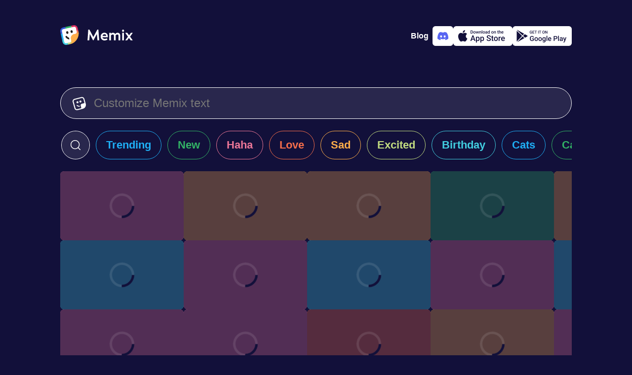

--- FILE ---
content_type: text/html; charset=utf-8
request_url: https://www.memix.com/explore/Looking%20Around%20Room/
body_size: 9685
content:
<!DOCTYPE html><html lang="en"><head><meta charset="utf-8">
<title>Looking Around Room Memes, GIFS - Share with Memix</title>
<meta name="viewport" content="width=device-width, initial-scale=1">
<meta property="og:type" content="website">
<meta property="og:locale" content="en_US">
<meta property="og:site_name" content="Memix">
<meta name="twitter:card" content="summary_large_image">
<meta name="twitter:account_id" content="1575601711225647104">
<meta name="twitter:creator" content="@memixcom">
<meta name="twitter:site" content="@memixcom">
<meta name="twitter:domain" content="memix.com">
<meta name="author" content="Memix">
<meta name="twitter:app:android" content="com.irl.memix.android">
<meta name="twitter:app:id:ipad" content="6443475929">
<meta name="twitter:app:id:iphone" content="6443475929">
<meta name="apple-itunes-app" content="app-id=6443475929">
<meta name="apple-mobile-web-app-title" content="Memix">
<meta name="application-name" content="Memix">
<meta name="msapplication-TileColor" content="#12103A">
<meta name="msapplication-TileImage" content="/mstile-144x144.png">
<meta name="theme-color" content="#12103A">
<link rel="icon" type="image/png" sizes="32x32" href="/favicon-32x32.png" data-h-326f0f1="">
<link rel="icon" type="image/png" sizes="16x16" href="/favicon-16x16.png" data-h-77f65a1="">
<link rel="apple-touch-icon" sizes="180x180" href="/apple-touch-icon.png">
<link rel="manifest" href="/site.webmanifest">
<link rel="preconnect" href="https://api.memix.com">
<link rel="preconnect" href="https://cdn.memix.com">
<link rel="canonical" href="https://www.memix.com/explore/Looking%20Around%20Room/">
<meta name="description" content="Find the most popular Looking Around Room memes on Memix. Over 3 million people use Memix to chat with Looking Around Room memes">
<meta property="og:title" content="Looking Around Room Memes, GIFS - Share with Memix">
<meta property="og:description" content="Find the most popular Looking Around Room memes on Memix. Over 3 million people use Memix to chat with Looking Around Room memes">
<meta name="twitter:title" content="Looking Around Room Memes, GIFS - Share with Memix">
<meta name="twitter:description" content="Find the most popular Looking Around Room memes on Memix. Over 3 million people use Memix to chat with Looking Around Room memes"><link rel="modulepreload" as="script" crossorigin="" href="https://www.memix.com/_nuxt/entry.2453df45.js"><link rel="preload" as="style" href="https://www.memix.com/_nuxt/entry.dc7ce9b9.css"><link rel="modulepreload" as="script" crossorigin="" href="https://www.memix.com/_nuxt/default.39e64aab.js"><link rel="modulepreload" as="script" crossorigin="" href="https://www.memix.com/_nuxt/nuxt-error-boundary.9d87fc28.js"><link rel="modulepreload" as="script" crossorigin="" href="https://www.memix.com/_nuxt/SiteFooter.vue.6d39bfcc.js"><link rel="preload" as="style" href="https://www.memix.com/_nuxt/SiteFooter.76bc7e80.css"><link rel="modulepreload" as="script" crossorigin="" href="https://www.memix.com/_nuxt/local-groups.1a7680ea.js"><link rel="modulepreload" as="script" crossorigin="" href="https://www.memix.com/_nuxt/discord.345fcaad.js"><link rel="modulepreload" as="script" crossorigin="" href="https://www.memix.com/_nuxt/index.84301b9a.js"><link rel="modulepreload" as="script" crossorigin="" href="https://www.memix.com/_nuxt/MemixText.vue.3f447131.js"><link rel="preload" as="style" href="https://www.memix.com/_nuxt/MemixText.d4803872.css"><link rel="modulepreload" as="script" crossorigin="" href="https://www.memix.com/_nuxt/_shortcut_.299f8518.js"><link rel="prefetch" as="script" crossorigin="" href="https://www.memix.com/_nuxt/empty.f7d07f59.js"><link rel="prefetch" as="script" crossorigin="" href="https://www.memix.com/_nuxt/en.842f5813.js"><link rel="prefetch" as="script" crossorigin="" href="https://www.memix.com/_nuxt/nl.ec6c22ae.js"><link rel="prefetch" as="script" crossorigin="" href="https://www.memix.com/_nuxt/index.37f87e3d.js"><link rel="prefetch" as="script" crossorigin="" href="https://www.memix.com/_nuxt/index.f7b55d1f.js"><link rel="prefetch" as="script" crossorigin="" href="https://www.memix.com/_nuxt/severity.5371c3ef.js"><link rel="prefetch" as="script" crossorigin="" href="https://www.memix.com/_nuxt/index.f47b5149.js"><link rel="prefetch" as="style" href="https://www.memix.com/_nuxt/error-component.39b6753d.css"><link rel="prefetch" as="script" crossorigin="" href="https://www.memix.com/_nuxt/error-component.9d578aa8.js"><link rel="prefetch" as="image" type="image/png" href="https://www.memix.com/_nuxt/appstore.96d03e80.png"><link rel="prefetch" as="image" type="image/png" href="https://www.memix.com/_nuxt/google-play.e27a817b.png"><link rel="stylesheet" href="https://www.memix.com/_nuxt/entry.dc7ce9b9.css"><link rel="stylesheet" href="https://www.memix.com/_nuxt/SiteFooter.76bc7e80.css"><link rel="stylesheet" href="https://www.memix.com/_nuxt/MemixText.d4803872.css"><style>.grow-wrap{display:grid}.grow-wrap:after{content:attr(data-value) " ";visibility:hidden;white-space:pre-wrap}.grow-wrap>textarea{overflow:auto;resize:none}.grow-wrap:after,.grow-wrap>textarea{word-wrap:break-word;font:inherit;grid-area:1/1/2/2;line-height:inherit;word-break:break-word}:root{--bg-body:18,16,58;--color-bg-body:rgb(var(--bg-body));--rgb-bg:41,39,77;--color-bg:rgb(var(--rgb-bg));--color-border:#fff;--color-fg:#fff;--color-fg-deemph:hsla(0,0%,100%,.5);--primary-0:#09121b;--primary-100:#152432;--primary-200:#1d3d59;--primary-300:#2c5b87;--primary-400:#226eb4;--primary-500:#2b8de9;--primary-600:#b9dcfe;--primary-700:#f0f8ff;--primary-800:#fafdff;--comet-0:#252428;--color-0:var(--comet-0);--info-0:#29274d;--sapphire-400:#395fdb;--cyan:66,206,224;--blue:31,175,245;--green:51,181,102;--red:236,119,152;--orange:245,110,75;--yellow:255,174,74;--sulu:194,220,128;--color-cyan:rgb(var(--cyan));--color-blue:rgb(var(--blue));--color-green:rgb(var(--green));--color-red:rgb(var(--red));--color-orange:rgb(var(--orange));--color-yellow:rgb(var(--yellow));--color-sulu:rgb(var(--sulu))}body{background-color:#12103a;background-color:var(--color-bg-body);color:#fff;color:var(--color-fg);font-family:-apple-system,BlinkMacSystemFont,Segoe UI,Roboto,Helvetica Neue,Arial,Noto Sans,Liberation Sans,sans-serif,Apple Color Emoji,Segoe UI Emoji,Segoe UI Symbol,Noto Color Emoji;font-size:16px;margin:0}*{box-sizing:border-box}a{color:#fff;color:var(--color-fg);-webkit-text-decoration:none;text-decoration:none}figure,li,ol,p,ul{list-style-type:none;margin:0;padding:0}button,input,textarea{background-color:inherit;border:0;box-shadow:none;color:#fff;color:var(--color-fg);font-size:1rem}.btn-outline,.btn-solid{--color:var(--color-bg);border:1px solid #29274d;border:1px solid var(--color);border-radius:9999px;cursor:pointer;font-size:1.375rem;font-weight:600;line-height:1.5rem}.btn-sm{padding:.625rem 1.5rem}.btn-outline{color:var(--color)}.btn-solid{color:#12103a;color:var(--color-bg-body)}.btn-sm2,.btn-solid{background-color:var(--color)}.btn-sm2{--rgb:var(--rgb-bg);align-items:center;border-radius:9999px;color:#fff;cursor:pointer;display:flex;padding:.625rem 1.5rem}.btn-outline:hover,.btn-sm2:hover,.btn-solid:hover{box-shadow:0 0 20px rgba(var(--rgb),.7)}.color-cyan{--rgb:var(--cyan);--color:var(--color-cyan)}.color-blue{--rgb:var(--blue);--color:var(--color-blue)}.color-green{--rgb:var(--green);--color:var(--color-green)}.color-red{--rgb:var(--red);--color:var(--color-red)}.color-orange{--rgb:var(--orange);--color:var(--color-orange)}.color-yellow{--rgb:var(--yellow);--color:var(--color-yellow)}.color-sulu{--rgb:var(--sulu);--color:var(--color-sulu)}.color-white{--rgb:255,255,255;--color:hsla(0,0%,100%,.8)}.color-info{--color:var(--info-0)}.color-sapphire{--color:var(--sapphire-400)}@media (prefers-reduced-motion){*{transition:none 0s ease 0s!important;transition:initial!important}}.loading .memix-loader:before{background-color:#12103ab3;background-color:rgba(var(--bg-body),.7);content:"";display:block;height:100%;width:100%}.loading .memix-loader:after{animation:spinner 1.5s linear infinite;animation-play-state:inherit;border:5px solid hsla(0,0%,100%,.1);border-bottom:5px solid var(--color-bg-body);border-radius:50%;content:"";display:block;height:40px;left:50%;position:absolute;top:50%;transform:translate3d(-50%,-50%,0);width:40px;will-change:transform}.spin{animation:ic-spin 1s linear infinite}.bg-white{background-color:#fff;color:#12103a;color:var(--color-bg-body)}.fg-0{color:#252428;color:var(--color-0)}@keyframes ic-spin{0%{transform:rotate(0)}to{transform:rotate(1turn)}}#__nuxt{display:flex;flex-direction:column;min-height:100vh}#__nuxt>main{flex-grow:1;padding:1rem}@media (min-width:774px){#__nuxt>main{padding:0}}
</style><style>.memix-grid{position:relative}.memix-grid li{display:flex;flex-wrap:wrap;gap:12px;justify-content:center}.memix-grid li a{line-height:0;width:250px}.memix-grid li svg linearGradient stop:first-child{stop-color:var(--color)}.memix-grid li svg linearGradient stop:nth-child(2){stop-color:rgba(var(--rgb),.7)}.memix-grid li svg linearGradient stop:nth-child(3){stop-color:var(--color)}@media screen and (max-width:767px){.memix-grid li:not(:first-child){display:none}}@media screen and (min-width:768px){.memix-grid li{flex-direction:column;justify-content:start}.memix-grid li :last-child{margin-right:auto}.memix-grid:after{background:linear-gradient(1turn,var(--color-bg-body) 10%,rgba(var(--bg-body),0) 100%);bottom:0;-moz-column-span:all;column-span:all;content:"";height:300px;left:0;pointer-events:none;position:absolute;width:100%}}
</style><style>.keen-slider:not([data-keen-slider-disabled]){-webkit-touch-callout:none;-webkit-tap-highlight-color:transparent;align-content:flex-start;display:flex;overflow:hidden;position:relative;touch-action:pan-y;-webkit-user-select:none;-moz-user-select:none;user-select:none;-khtml-user-select:none;width:100%}.keen-slider:not([data-keen-slider-disabled]) .keen-slider__slide{min-height:100%;overflow:hidden;position:relative;width:100%}.keen-slider:not([data-keen-slider-disabled])[data-keen-slider-reverse]{flex-direction:row-reverse}.keen-slider:not([data-keen-slider-disabled])[data-keen-slider-v]{flex-wrap:wrap}.memix-search-shortcuts .keen-slider__slide{overflow:visible!important;overflow:initial!important}.memix-search-shortcuts .keen-slider__slide a{white-space:nowrap}.memix-search-shortcuts li:not(:last-child)>a,.memix-search-shortcuts li:not(:last-child)>div{margin-right:12px}.memix-search-shortcuts .memix-search{padding-left:1px}.memix-search-shortcuts .memix-search div{align-items:center;background-color:var(--color-bg);border:1px solid var(--color-fg);border-radius:9999px;color:var(--color-fg);display:flex;height:58px;justify-content:center;margin-left:1px;overflow:hidden;transition:width 1s ease}.memix-search-shortcuts .memix-search div:focus-within,.memix-search-shortcuts .memix-search div:hover{border-color:var(--primary-500);box-shadow:0 0 0 2px var(--primary-500)}.memix-search-shortcuts .memix-search div:focus-within button:first-child svg,.memix-search-shortcuts .memix-search div:hover button:first-child svg{color:var(--primary-500)}.memix-search-shortcuts .memix-search button{align-items:center;border-radius:9999px;cursor:pointer;display:flex;justify-content:center}.memix-search-shortcuts .memix-search button:first-child{height:56px;padding-left:1rem;padding-right:1rem;transition:background-color .3s ease}.memix-search-shortcuts .memix-search button:first-child:hover{background-color:var(--color-bg-body)}.memix-search-shortcuts .memix-search button:last-child{background-color:var(--color-bg-body);border-radius:9999px;opacity:0;overflow:hidden;padding-left:0;padding-right:0;transition:width 1s ease,opacity 1s ease,padding 1s ease,background-color .3s ease;width:0}.memix-search-shortcuts .memix-search button:last-child svg{color:var(--color-fg-deemph);height:1rem}.memix-search-shortcuts .memix-search button svg{height:1.5rem}.memix-search-shortcuts .memix-search input{border:0;font-size:1.375rem;line-height:1.5rem;outline:none;padding:0;transition:all .7s ease;width:0}.memix-search-shortcuts .memix-search input::-ms-input-placeholder,.memix-search-shortcuts .memix-search input::placeholder{color:rgba(#555,.5)}.memix-search-shortcuts .memix-search .expanded input{width:250px}.memix-search-shortcuts .memix-search .expanded button:first-child:hover{background-color:transparent;background-color:initial}.memix-search-shortcuts .memix-search .expanded button:last-child{background-color:#575775;height:1.5rem;margin-left:1rem;margin-right:1rem;opacity:1;overflow:visible;width:1.5rem}.memix-search-shortcuts .memix-search .expanded button:last-child:hover{background-color:var(--color-bg-body)}.memix-search-shortcuts .btn-solid{align-items:center;display:flex;position:relative}.memix-search-shortcuts .btn-solid span,.memix-search-shortcuts .btn-solid svg{transition:opacity .2s ease}.memix-search-shortcuts .btn-solid svg{height:2.5rem;left:50%;margin-left:-1.25rem;opacity:0;position:absolute}.memix-search-shortcuts .btn-solid.loading svg,.memix-search-shortcuts .btn-solid:hover svg{opacity:1}.memix-search-shortcuts .btn-solid.loading span,.memix-search-shortcuts .btn-solid:hover span{opacity:0}
</style><style>.memix-preview{background-color:var(--color);background-repeat:no-repeat;background-size:cover;border-radius:.5rem;overflow:hidden}.memix-preview img{height:100%;-o-object-fit:cover;object-fit:cover;width:100%}.memix-preview.loading{position:relative}.memix-preview:not(.loaded) .img-full{display:none}@keyframes spinner{0%{transform:translate3d(-50%,-50%,0) rotate(0)}to{transform:translate3d(-50%,-50%,0) rotate(1turn)}}@media not (prefers-reduced-motion){.quiet-mode .memix-preview:not(.loaded:hover) .img-full:not(.img-static),body:not(.quiet-mode) .memix-preview.loaded .img-full+.img-static{display:none}}@media (prefers-reduced-motion){.memix-preview:not(.loaded:hover) .img-full:not(.img-static){display:none}}
</style><link rel="stylesheet" href="https://www.memix.com/_nuxt/index.77c3a747.css"><link rel="modulepreload" as="script" crossorigin="" href="https://www.memix.com/_nuxt/discord.cd18880c.js"></head>
<body><div id="__nuxt"><!--[--><header class="flex justify-between items-center container flex-shrink-0 mx-auto md:mb-8 px-4 pt-2 md:p-0"><a href="/" class="router-link-active" aria-label="home"><svg xmlns="http://www.w3.org/2000/svg" fill="none" viewBox="0 0 147 40" class="logo" height="40"><path fill="#fff" d="M6.578 35.114 1.495 12.09l2.99-5.083 21.528-5.382 6.279.897L35.58 15.38 25.415 33.918 11.96 39.3l-5.382-4.186Z"></path><path fill="#231F20" d="M18.53 28.955c-3.089-.31-5.889-1.955-7.689-4.622a1.659 1.659 0 0 1 .467-2.31 1.658 1.658 0 0 1 2.31.466 7.22 7.22 0 0 0 4.423 3.022c0 .778.067 1.556.245 2.333l.244 1.111Z"></path><path fill="#375DDB" d="M3.461 12.668A3.937 3.937 0 0 1 6.47 7.991l4.575-.994-.715-3.294-4.575.994C1.819 5.55-.687 9.448.167 13.383l.993 4.575 3.294-.715-.993-4.575Z"></path><path fill="#42CEE0" d="M12.668 36.539a3.937 3.937 0 0 1-4.677-3.009l-.993-4.575-3.294.715.993 4.575c.854 3.936 4.751 6.442 8.687 5.588l4.575-.993-.715-3.294-4.575.993Z"></path><path fill="#C2DC80" d="M27.128 24.584 21.4 25.828c.015.433.054.87.149 1.31l.715 3.293a3.937 3.937 0 0 1-3.009 4.678l-4.209.913.716 3.294 4.209-.913a21.748 21.748 0 0 0 9.19-4.454l-2.034-9.364Z"></path><path fill="#F56E4B" d="M33.44 13.058a3.937 3.937 0 0 1-3.01 4.677l-3.293.716a7.277 7.277 0 0 0-1.253.407l1.243 5.727 9.365-2.033c.857-3.24 1-6.716.242-10.21l-.914-4.208-3.294.715.913 4.21Z"></path><path fill="#DD3263" d="m26.616.167-4.575.993.716 3.294 4.575-.993a3.937 3.937 0 0 1 4.677 3.009l.993 4.575 3.294-.715-.993-4.575C34.45 1.819 30.552-.687 26.617.167Z"></path><path fill="#1FAFF5" d="m4.455 17.243-3.294.716L3.704 29.67l3.294-.716-2.543-11.712Z"></path><path fill="#33B566" d="M22.042 1.16 10.329 3.703l.715 3.294 11.713-2.543-.715-3.294Z"></path><path fill="#FFAE4A" d="m36.377 10.696.357 1.647c2.568 11.825-4.937 23.492-16.762 26.06l-1.647.357a5.62 5.62 0 0 0 4.298-6.682l-1.073-4.94a7.304 7.304 0 0 1 5.587-8.688l4.941-1.072a5.62 5.62 0 0 0 4.298-6.682Z"></path><path fill="#231F20" d="M14.893 17.66c1.213-.263 1.93-1.706 1.6-3.222-.33-1.516-1.58-2.532-2.792-2.268-1.213.263-1.93 1.706-1.6 3.222.33 1.516 1.58 2.531 2.792 2.268ZM23.677 15.752c1.213-.263 1.93-1.706 1.6-3.222-.33-1.515-1.58-2.531-2.792-2.268-1.213.264-1.93 1.706-1.6 3.222.33 1.516 1.58 2.532 2.792 2.268Z"></path><path fill="#fff" d="M78.945 30.814 77.238 9.062h-2.14L67.06 23.988h-.03L59.084 9.062h-2.327l-1.52 21.752h3.537l1.117-12.691.062-.093 6.33 12.412h1.18l6.702-12.506.062.063 1.148 12.815h3.57ZM89.34 15.33c-3.63 0-7.479 2.606-7.479 7.913 0 5.151 3.972 7.789 7.665 7.789 2.39 0 5.058-.838 6.144-2.11l-1.334-2.235c-1.335.9-2.824 1.117-4.686 1.117-2.203 0-4.127-1.861-4.096-3.289h10.799c.062-1.18.062-2.451-.155-3.537-.621-3.197-2.638-5.648-6.858-5.648Zm3.63 6.423h-7.26c.465-2.14 1.861-3.413 3.63-3.413 3.32 0 3.63 2.296 3.63 3.413ZM111.433 17.968c-.9-1.552-2.7-2.607-4.872-2.607-1.645 0-2.979.993-3.879 1.986v-1.738h-3.537v15.205h3.537V20.76c1.055-.93 2.421-1.893 3.631-1.893 1.831 0 2.358 1.273 2.358 2.514v9.433h3.538v-10.24c1.024-.869 2.296-1.707 3.444-1.707 1.831 0 2.328 1.273 2.328 2.514v9.433h3.537V20.698c0-3.04-2.389-5.337-5.648-5.337-1.986 0-3.475 1.458-4.437 2.607ZM129.31 11.265c0-1.304-.931-2.296-2.079-2.296-1.055 0-2.048.992-2.048 2.296 0 1.303.993 2.296 2.048 2.296 1.148 0 2.079-.993 2.079-2.296Zm-3.817 19.55h3.538V15.608h-3.538v15.205ZM141.416 23.212l5.244-7.23v-.373h-3.693l-3.537 4.903-3.538-4.903h-4.003v.373l5.245 7.23-5.245 7.23v.372h3.662l3.631-4.872 3.537 4.872h3.941v-.372l-5.244-7.23Z"></path></svg></a><!----><div class="flex app-stores gap-2"><a href="https://blog.memix.com/" rel="noopener noreferrer" target="_blank" class="cta mr-2 title-xxs-semi"> Blog </a><a href="/discord" class="add-to-discord logo-discord" aria-label="Add memix to your discord server"><svg xmlns="http://www.w3.org/2000/svg" fill="none" viewBox="0 0 22 22" width="22" height="22"><path fill="currentColor" d="M18.636 4.061a18.194 18.194 0 0 0-4.539-1.396c-.214.383-.408.778-.581 1.182a16.902 16.902 0 0 0-5.037 0 12.523 12.523 0 0 0-.582-1.182 18.323 18.323 0 0 0-4.542 1.4C.483 8.315-.295 12.459.093 16.545a18.297 18.297 0 0 0 5.567 2.794c.45-.606.85-1.25 1.192-1.922-.65-.244-1.279-.544-1.877-.897.157-.114.311-.232.46-.346a13.077 13.077 0 0 0 11.13 0c.15.123.304.24.46.346-.6.354-1.229.654-1.88.898.341.673.74 1.316 1.192 1.92a18.21 18.21 0 0 0 5.57-2.792c.456-4.738-.78-8.844-3.27-12.485Zm-11.29 9.97c-1.086 0-1.982-.984-1.982-2.195 0-1.211.865-2.204 1.978-2.204s2.002.993 1.983 2.204c-.02 1.211-.874 2.196-1.98 2.196Zm7.309 0c-1.087 0-1.98-.984-1.98-2.195 0-1.211.865-2.204 1.98-2.204 1.114 0 1.996.993 1.977 2.204-.019 1.211-.872 2.196-1.978 2.196Z"></path></svg></a><a href="https://apps.apple.com/us/app/memix-make-funny-memes/id6443475929" rel="noopener noreferrer" target="_blank" class="add-to-ios" aria-label="Download on the App Store"><svg xmlns="http://www.w3.org/2000/svg" viewBox="0 0 22 23" width="22" height="22"><path fill="currentColor" d="M15.273.5a4.995 4.995 0 0 1-1.102 3.527 4.067 4.067 0 0 1-1.425 1.149 3.978 3.978 0 0 1-1.774.397 4.78 4.78 0 0 1 .235-1.813 4.71 4.71 0 0 1 .895-1.583A4.866 4.866 0 0 1 15.272.5Zm2.235 9.296a5.085 5.085 0 0 0-.637 2.403c.001.949.275 1.876.788 2.666a4.753 4.753 0 0 0 2.098 1.779 11.175 11.175 0 0 1-1.501 3.124c-.884 1.352-1.811 2.672-3.282 2.697-.7.016-1.172-.19-1.664-.404-.514-.223-1.049-.456-1.886-.456-.887 0-1.446.24-1.985.472-.466.2-.917.394-1.553.421-1.4.053-2.472-1.442-3.388-2.781-1.83-2.735-3.257-7.706-1.345-11.09a5.32 5.32 0 0 1 1.855-1.973 5.171 5.171 0 0 1 2.566-.782c.795-.017 1.557.296 2.226.57.51.21.967.398 1.34.398.33 0 .773-.18 1.29-.39.814-.33 1.81-.734 2.825-.626.779.025 1.54.235 2.225.614a5.045 5.045 0 0 1 1.72 1.566 4.953 4.953 0 0 0-1.692 1.792Z"></path></svg><img class="store-badge" src="https://www.memix.com/_nuxt/appstore.96d03e80.png" alt="Download on the App Store" width="120" height="40"></a><a href="https://play.google.com/store/apps/details?id=com.irl.memix.android" rel="noopener noreferrer" target="_blank" class="add-to-android" aria-label="Get it on Google Play"><svg xmlns="http://www.w3.org/2000/svg" viewBox="0 0 23 22" width="22" height="22"><path fill="currentColor" d="m16.644 14.696-3.18-3.02-9.671 10.18a.998.998 0 0 0 .409-.127l12.442-7.033Zm1.365-.771-3.512-3.337 2.867-3.018 4.403 2.49a1 1 0 0 1 0 1.74l-3.758 2.125ZM16.018 6.81 13.41 9.555 3.403.05a.987.987 0 0 1 .799.082L16.018 6.81ZM2.71 1.46v19.358l9.666-10.175L2.71 1.46Z"></path></svg><img class="store-badge" src="https://www.memix.com/_nuxt/google-play.e27a817b.png" alt="Get it on Google Play" width="120" height="40"></a></div></header><!--[--><main class="container flex flex-col mx-auto"><!--[--><!--[--><form class="memix-text flex border-1 border-solid px-6 py-4"><svg xmlns="http://www.w3.org/2000/svg" viewBox="0 0 512 512" class="mt-0.5 mr-4" width="28" height="28"><path fill="currentColor" fill-rule="evenodd" d="m144.29 91.7-61.55 16c-31.38 8.18-50 39.56-41.59 70.09l16.49 59.91 36.79 133.58 16.49 59.88a56.52 56.52 0 0 0 10.4 20.35A59.77 59.77 0 0 0 183 471.62l61.55-16 85.09-22.18c5.3-19.54.4-32.68.4-32.68l-18.65-67.43c-8.6-31.08 10.75-63.11 43.22-71.53l82-21.27a58.79 58.79 0 0 0 20.11-9.61l-25-90.68-16.53-59.91a57.27 57.27 0 0 0-27.4-34.75 60.1 60.1 0 0 0-44.64-5.72l-61.55 16L144.29 91.7Zm216.54 373.05 29.9-7.79h.18l1.06-.28c48.39-12.61 85.74-45.28 105.15-86.34a153.09 153.09 0 0 0 14.43-76 149.63 149.63 0 0 0-5-29.86l-.09-.34-.07-.23-8.39-30.29-.06-.24-28.39-103-16.48-59.93a94.67 94.67 0 0 0-30.3-47.24A99.95 99.95 0 0 0 333 3l-61.55 16-137.31 35.85L72.59 70.9c-52.3 13.63-83.33 65.92-69.32 116.8l16.49 59.88 36.79 133.57L73.05 441a93.77 93.77 0 0 0 11.32 25.53c22.17 34.87 65.94 53.06 108.74 41.91l61.56-16.05 105.93-27.58Zm-21.47-300.48c5.6 20.35-6.81 41.27-27.73 46.72s-42.42-6.62-48-27 6.81-41.27 27.73-46.72 42.39 6.65 48 27Zm-113.64 29.62c5.61 20.35-6.8 41.27-27.72 46.72s-42.43-6.62-48-27 6.81-41.27 27.73-46.72 42.39 6.65 47.99 27ZM232 339a109.61 109.61 0 0 0 40.94 2.15c.18.69.36 1.37.55 2.06l8.43 30.49a145.09 145.09 0 0 1-58.35-2.21 140.67 140.67 0 0 1-62.15-33.32 16.44 16.44 0 0 1-.57-23.69 17.56 17.56 0 0 1 24.35-.56A105.86 105.86 0 0 0 232 339Z"></path></svg><div class="grow-wrap w-full" data-value=""><textarea rows="1" placeholder="Customize Memix text" aria-label="Customize Memix text" class="flex-grow m-0 p-0"></textarea></div></form><div class="memix-search-shortcuts flex-shrink-0"><ul class="keen-slider py-6"><li class="memix-search keen-slider__slide" style="transform: translate3d(0px, 0px, 0px);"><div class="min-w-58px"><button aria-label="click to open search form"><svg xmlns="http://www.w3.org/2000/svg" fill="currentColor" viewBox="0 0 512 512" width="24" height="24"><path fill-rule="evenodd" d="M236 40C127.752 40 40 127.752 40 236s87.752 196 196 196c48.364 0 92.637-17.517 126.819-46.553l81.867 81.867c6.249 6.248 16.379 6.248 22.628 0 6.248-6.249 6.248-16.379 0-22.628l-81.867-81.867C414.483 328.637 432 284.364 432 236c0-108.248-87.752-196-196-196ZM72 236c0-90.575 73.425-164 164-164s164 73.425 164 164-73.425 164-164 164S72 326.575 72 236Z"></path></svg></button><input value="Looking Around Room" type="text" placeholder="for example Tired" aria-label="enter search term"><button disabled="" aria-label="close search form"><svg xmlns="http://www.w3.org/2000/svg" fill="currentColor" viewBox="0 0 512 512" width="24" height="24"><path d="M103.264 103.265c6.249-6.249 16.379-6.249 22.628 0L256 233.373l130.108-130.108c6.249-6.249 16.379-6.249 22.628 0 6.248 6.248 6.248 16.379 0 22.627L278.627 256l130.109 130.109c6.248 6.248 6.248 16.379 0 22.627-6.249 6.248-16.379 6.248-22.628 0L256 278.628 125.892 408.736c-6.249 6.248-16.379 6.248-22.628 0-6.248-6.248-6.248-16.379 0-22.627L233.373 256 103.264 125.892c-6.248-6.248-6.248-16.379 0-22.627Z"></path></svg></button></div></li><!--[--><li class="keen-slider__slide" style="transform: translate3d(0px, 0px, 0px);"><a href="/explore/trending/" class="block px-5 py-4 btn-outline color-blue">Trending</a></li><li class="keen-slider__slide" style="transform: translate3d(0px, 0px, 0px);"><a href="/explore/new/" class="block px-5 py-4 btn-outline color-green">New</a></li><li class="keen-slider__slide" style="transform: translate3d(0px, 0px, 0px);"><a href="/explore/haha/" class="block px-5 py-4 btn-outline color-red">Haha</a></li><li class="keen-slider__slide" style="transform: translate3d(0px, 0px, 0px);"><a href="/explore/love/" class="block px-5 py-4 btn-outline color-orange">Love</a></li><li class="keen-slider__slide" style="transform: translate3d(0px, 0px, 0px);"><a href="/explore/sad/" class="block px-5 py-4 btn-outline color-yellow">Sad</a></li><li class="keen-slider__slide" style="transform: translate3d(0px, 0px, 0px);"><a href="/explore/excited/" class="block px-5 py-4 btn-outline color-sulu">Excited</a></li><li class="keen-slider__slide" style="transform: translate3d(0px, 0px, 0px);"><a href="/explore/birthday/" class="block px-5 py-4 btn-outline color-cyan">Birthday</a></li><li class="keen-slider__slide" style="transform: translate3d(0px, 0px, 0px);"><a href="/explore/cats/" class="block px-5 py-4 btn-outline color-blue">Cats</a></li><li class="keen-slider__slide" style="transform: translate3d(-1.13687e-13px, 0px, 0px);"><a href="/explore/cartoon/" class="block px-5 py-4 btn-outline color-green">Cartoon</a></li><li class="keen-slider__slide" style="transform: translate3d(0px, 0px, 0px);"><a href="/explore/reveal/" class="block px-5 py-4 btn-outline color-red">Reveal</a></li><li class="keen-slider__slide" style="transform: translate3d(-2.27374e-13px, 0px, 0px);"><a href="/explore/ready-memes/" class="block px-5 py-4 btn-outline color-orange">Ready Memes</a></li><!--]--></ul></div><span></span><ul class="memix-grid flex gap-3 overflow-x-hidden overflow-y-auto"><!--[--><li><!--[--><!--[--><a href="/memix/boss-baby-surprise/" class="memix-preview inline-block loading color-red" aria-label="Choose memix template boss-baby-surprise" style="height: 140px;"><span class="memix-loader"></span><img src="https://cdn.memix.com/preview/memix-boss-baby-surprise.webp?text=Personalize+your+Memix" class="img-full img-static" alt="Boss Baby Opens Case File " border="0"><!----></a><!--]--><!--[--><a href="/memix/notting-hill-painting/" class="memix-preview inline-block loading color-cyan" aria-label="Choose memix template notting-hill-painting" style="height: 140px;"><span class="memix-loader"></span><img src="https://cdn.memix.com/preview/memix-notting-hill-painting.webp?text=Personalize+your+Memix" class="img-full img-static" alt="Hugh Grant Walking With Painting Behind" border="0"><!----></a><!--]--><!--[--><a href="/memix/minions-game/" class="memix-preview inline-block loading color-red" aria-label="Choose memix template minions-game" style="height: 140px;"><span class="memix-loader"></span><img src="https://cdn.memix.com/preview/memix-minions-game.webp?text=Personalize+your+Memix" class="img-full img-static" alt="Young Gru Looks At Screen " border="0"><!----></a><!--]--><!--[--><a href="/memix/incredibles-countdown/" class="memix-preview inline-block loading color-orange" aria-label="Choose memix template incredibles-countdown" style="height: 140px;"><span class="memix-loader"></span><img src="https://cdn.memix.com/preview/memix-incredibles-countdown.webp?text=Personalize+your+Memix" class="img-full img-static" alt="Mr. Incredible Looks Up At Screen " border="0"><!----></a><!--]--><a href="/memix/grus-plan/" class="memix-preview inline-block loading color-blue" aria-label="Choose memix template grus-plan" style="height: 140px;"><span class="memix-loader"></span><img src="https://cdn.memix.com/preview/memix-grus-plan.jpeg?text=Personalize+your+Memix" class="img-full img-static" alt="Gru Shows Easel " border="0"><!----></a><a href="/memix/blackish-sign/" class="memix-preview inline-block loading color-sulu" aria-label="Choose memix template blackish-sign" style="height: 200px;"><span class="memix-loader"></span><img src="https://cdn.memix.com/preview/memix-blackish-sign.webp?text=Personalize+your+Memix" class="img-full img-static" alt="Kids Pulls Out Sign In Kitchen " border="0"><!----></a><a href="/memix/volver-note/" class="memix-preview inline-block loading color-sulu" aria-label="Choose memix template volver-note" style="height: 140px;"><span class="memix-loader"></span><img src="https://cdn.memix.com/preview/memix-volver-note.webp?text=Personalize+your+Memix" class="img-full img-static" alt="Penelope Cruz Stands In Front Board " border="0"><!----></a><a href="/memix/qbd-tablet/" class="memix-preview inline-block loading color-yellow" aria-label="Choose memix template qbd-tablet" style="height: 140px;"><span class="memix-loader"></span><img src="https://cdn.memix.com/preview/memix-qbd-tablet.webp?text=Personalize+your+Memix" class="img-full img-static" alt="Priest Looking At Tablet In Confession " border="0"><!----></a><a href="/memix/dreamgirls-pointing/" class="memix-preview inline-block loading color-orange" aria-label="Choose memix template dreamgirls-pointing" style="height: 140px;"><span class="memix-loader"></span><img src="https://cdn.memix.com/preview/memix-dreamgirls-pointing.webp?text=Personalize+your+Memix" class="img-full img-static" alt="Eddie Murphy Looks At TV Screen " border="0"><!----></a><a href="/memix/bloodsport-scream/" class="memix-preview inline-block loading color-green" aria-label="Choose memix template bloodsport-scream" style="height: 200px;"><span class="memix-loader"></span><img src="https://cdn.memix.com/preview/memix-bloodsport-scream.webp?text=Personalize+your+Memix" class="img-full img-static" alt="Jean Claude Screams At A Sight " border="0"><!----></a><!--]--><!----></li><li><!--[--><!--[--><a href="/memix/home-alone-photo/" class="memix-preview inline-block loading color-yellow" aria-label="Choose memix template home-alone-photo" style="height: 140px;"><span class="memix-loader"></span><img src="https://cdn.memix.com/preview/memix-home-alone-photo.webp?text=Personalize+your+Memix" class="img-full img-static" alt="Kevin McCallister Looks At Frame " border="0"><!----></a><!--]--><!--[--><a href="/memix/nad-letter/" class="memix-preview inline-block loading color-red" aria-label="Choose memix template nad-letter" style="height: 140px;"><span class="memix-loader"></span><img src="https://cdn.memix.com/preview/memix-nad-letter.webp?text=Personalize+your+Memix" class="img-full img-static" alt="Man Looks At Eviction Letter" border="0"><!----></a><!--]--><!--[--><a href="/memix/notting-hill-tattoo/" class="memix-preview inline-block loading color-red" aria-label="Choose memix template notting-hill-tattoo" style="height: 140px;"><span class="memix-loader"></span><img src="https://cdn.memix.com/preview/memix-notting-hill-tattoo.webp?text=Personalize+your+Memix" class="img-full img-static" alt="Man Looks At Arm Tattoo " border="0"><!----></a><!--]--><!--[--><a href="/memix/dwp-shocked/" class="memix-preview inline-block loading color-red" aria-label="Choose memix template dwp-shocked" style="height: 200px;"><span class="memix-loader"></span><img src="https://cdn.memix.com/preview/memix-dwp-shocked.webp?text=Personalize+your+Memix" class="img-full img-static" alt="Emily Blunt Looks Up Shocked " border="0"><!----></a><!--]--><!--[--><a href="/memix/tlm-magazine/" class="memix-preview inline-block loading color-blue" aria-label="Choose memix template tlm-magazine" style="height: 140px;"><span class="memix-loader"></span><img src="https://cdn.memix.com/preview/memix-tlm-magazine.webp?text=Personalize+your+Memix" class="img-full img-static" alt="Woman Rotates Book and Looks At It " border="0"><!----></a><!--]--><a href="/memix/django-zoom-in/" class="memix-preview inline-block loading color-blue" aria-label="Choose memix template django-zoom-in" style="height: 140px;"><span class="memix-loader"></span><img src="https://cdn.memix.com/preview/memix-django-zoom-in.webp?text=Personalize+your+Memix" class="img-full img-static" alt="Leonardo DiCaprio Nods Head With Cigarette" border="0"><!----></a><a href="/memix/the-boys-entrance/" class="memix-preview inline-block loading color-blue" aria-label="Choose memix template the-boys-entrance" style="height: 200px;"><span class="memix-loader"></span><img src="https://cdn.memix.com/preview/memix-the-boys-entrance.webp?text=Personalize+your+Memix" class="img-full img-static" alt="The Deep Shakes Homelander's Hand " border="0"><!----></a><a href="/memix/mu-chalkboard/" class="memix-preview inline-block loading color-green" aria-label="Choose memix template mu-chalkboard" style="height: 140px;"><span class="memix-loader"></span><img src="https://cdn.memix.com/preview/memix-mu-chalkboard.webp?text=Personalize+your+Memix" class="img-full img-static" alt="Professor Knight Stands In Front Chalk Board " border="0"><!----></a><a href="/memix/django-smile/" class="memix-preview inline-block loading color-yellow" aria-label="Choose memix template django-smile" style="height: 200px;"><span class="memix-loader"></span><img src="https://cdn.memix.com/preview/memix-django-smile.webp?text=Personalize+your+Memix" class="img-full img-static" alt="Django Smiles In Front Of Fire " border="0"><!----></a><!--]--><!----></li><li><!--[--><!--[--><a href="/memix/markiplier-box/" class="memix-preview inline-block loading color-yellow" aria-label="Choose memix template markiplier-box" style="height: 140px;"><span class="memix-loader"></span><img src="https://cdn.memix.com/preview/memix-markiplier-box.webp?text=Personalize+your+Memix" class="img-full img-static" alt="Markiplier Opens Up Box " border="0"><!----></a><!--]--><!--[--><a href="/memix/squid-game-stare/" class="memix-preview inline-block loading color-cyan" aria-label="Choose memix template squid-game-stare" style="height: 140px;"><span class="memix-loader"></span><img src="https://cdn.memix.com/preview/memix-squid-game-stare.webp?text=Personalize+your+Memix" class="img-full img-static" alt="Seong Gi-Hun Looks At Card " border="0"><!----></a><!--]--><!--[--><a href="/memix/squid-game-credit-card/" class="memix-preview inline-block loading color-orange" aria-label="Choose memix template squid-game-credit-card" style="height: 140px;"><span class="memix-loader"></span><img src="https://cdn.memix.com/preview/memix-squid-game-credit-card.webp?text=Personalize+your+Memix" class="img-full img-static" alt="Seong Gi-Hun Looks At Card " border="0"><!----></a><!--]--><!--[--><a href="/memix/mr-beast-window/" class="memix-preview inline-block loading color-blue" aria-label="Choose memix template mr-beast-window" style="height: 140px;"><span class="memix-loader"></span><img src="https://cdn.memix.com/preview/memix-mr-beast-window.webp?text=Personalize+your+Memix" class="img-full img-static" alt="Mr. Beast Serving People In Drive Through " border="0"><!----></a><!--]--><!--[--><a href="/memix/incredibles-newspaper/" class="memix-preview inline-block loading color-orange" aria-label="Choose memix template incredibles-newspaper" style="height: 140px;"><span class="memix-loader"></span><img src="https://cdn.memix.com/preview/memix-incredibles-newspaper.webp?text=Personalize+your+Memix" class="img-full img-static" alt="Elasti Girl Looks At Newspaper " border="0"><!----></a><!--]--><a href="/memix/the-boys-homelander/" class="memix-preview inline-block loading color-sulu" aria-label="Choose memix template the-boys-homelander" style="height: 200px;"><span class="memix-loader"></span><img src="https://cdn.memix.com/preview/memix-the-boys-homelander.webp?text=Personalize+your+Memix" class="img-full img-static" alt="Homelander Shocked By Support He Gets " border="0"><!----></a><a href="/memix/tsn-cheering/" class="memix-preview inline-block loading color-blue" aria-label="Choose memix template tsn-cheering" style="height: 200px;"><span class="memix-loader"></span><img src="https://cdn.memix.com/preview/memix-tsn-cheering.webp?text=Personalize+your+Memix" class="img-full img-static" alt="Mark Zuckerberg Hosts Hackathon " border="0"><!----></a><a href="/memix/homelander-stressed/" class="memix-preview inline-block loading color-cyan" aria-label="Choose memix template homelander-stressed" style="height: 200px;"><span class="memix-loader"></span><img src="https://cdn.memix.com/preview/memix-homelander-stressed.webp?text=Personalize+your+Memix" class="img-full img-static" alt="Homelander Is Stressed By Solider Boy " border="0"><!----></a><a href="/memix/deja-vu-sign/" class="memix-preview inline-block loading color-yellow" aria-label="Choose memix template deja-vu-sign" style="height: 140px;"><span class="memix-loader"></span><img src="https://cdn.memix.com/preview/memix-deja-vu-sign.webp?text=Personalize+your+Memix" class="img-full img-static" alt="Denzel Washington Opens Up Door " border="0"><!----></a><!--]--><!----></li><li><!--[--><!--[--><a href="/memix/spiderverse-news/" class="memix-preview inline-block loading color-green" aria-label="Choose memix template spiderverse-news" style="height: 140px;"><span class="memix-loader"></span><img src="https://cdn.memix.com/preview/memix-spiderverse-news.webp?text=Personalize+your+Memix" class="img-full img-static" alt="Spider-Man Looks At Sign In Time Square" border="0"><!----></a><!--]--><!--[--><a href="/memix/uncle-roger-pointing/" class="memix-preview inline-block loading color-red" aria-label="Choose memix template uncle-roger-pointing" style="height: 140px;"><span class="memix-loader"></span><img src="https://cdn.memix.com/preview/memix-uncle-roger-pointing.webp?text=Personalize+your+Memix" class="img-full img-static" alt="Uncle Roger Pointing " border="0"><!----></a><!--]--><!--[--><a href="/memix/dwp-elevator/" class="memix-preview inline-block loading color-yellow" aria-label="Choose memix template dwp-elevator" style="height: 140px;"><span class="memix-loader"></span><img src="https://cdn.memix.com/preview/memix-dwp-elevator.webp?text=Personalize+your+Memix" class="img-full img-static" alt="Elevator Opens for Meryl Strep " border="0"><!----></a><!--]--><!--[--><a href="/memix/dwp-articles/" class="memix-preview inline-block loading color-red" aria-label="Choose memix template dwp-articles" style="height: 140px;"><span class="memix-loader"></span><img src="https://cdn.memix.com/preview/memix-dwp-articles.webp?text=Personalize+your+Memix" class="img-full img-static" alt="Anne Hathaway Goes Through Designs " border="0"><!----></a><!--]--><!--[--><a href="/memix/pnr-hall-of-fame/" class="memix-preview inline-block loading color-sulu" aria-label="Choose memix template pnr-hall-of-fame" style="height: 140px;"><span class="memix-loader"></span><img src="https://cdn.memix.com/preview/memix-pnr-hall-of-fame.webp?text=Personalize+your+Memix" class="img-full img-static" alt="Leslie Knope Points To Wall " border="0"><!----></a><!--]--><!--[--><a href="/memix/hdf-confused/" class="memix-preview inline-block loading color-blue" aria-label="Choose memix template hdf-confused" style="height: 140px;"><span class="memix-loader"></span><img src="https://cdn.memix.com/preview/memix-hdf-confused.webp?text=Personalize+your+Memix" class="img-full img-static" alt="Confused Man Looks At Screen " border="0"><!----></a><!--]--><a href="/memix/wengie-underline/" class="memix-preview inline-block loading color-green" aria-label="Choose memix template wengie-underline" style="height: 140px;"><span class="memix-loader"></span><img src="https://cdn.memix.com/preview/memix-wengie-underline.webp?text=Personalize+your+Memix" class="img-full img-static" alt="Wengie Underlines Text On Chalk Board " border="0"><!----></a><a href="/memix/rcn-newspaper/" class="memix-preview inline-block loading color-sulu" aria-label="Choose memix template rcn-newspaper" style="height: 140px;"><span class="memix-loader"></span><img src="https://cdn.memix.com/preview/memix-rcn-newspaper.webp?text=Personalize+your+Memix" class="img-full img-static" alt="Alec Baldwin Looks At Newspaper " border="0"><!----></a><a href="/memix/hdf-door/" class="memix-preview inline-block loading color-green" aria-label="Choose memix template hdf-door" style="height: 140px;"><span class="memix-loader"></span><img src="https://cdn.memix.com/preview/memix-hdf-door.webp?text=Personalize+your+Memix" class="img-full img-static" alt="Man With Face Bandage Opens Door  " border="0"><!----></a><a href="/memix/dhamaal-painting/" class="memix-preview inline-block loading color-green" aria-label="Choose memix template dhamaal-painting" style="height: 140px;"><span class="memix-loader"></span><img src="https://cdn.memix.com/preview/memix-dhamaal-painting.webp?text=Personalize+your+Memix" class="img-full img-static" alt="Manav Approaches Painting To Steal It " border="0"><!----></a><!--]--><!----></li><li><a href="/memix/iron-man-pepper/" class="memix-preview inline-block loading color-yellow" aria-label="Choose memix template iron-man-pepper" style="height: 140px;"><span class="memix-loader"></span><img src="https://cdn.memix.com/preview/memix-iron-man-pepper.webp?text=Personalize+your+Memix" class="img-full img-static" alt="Pepper Looks At Tony Stark Screen " border="0"><!----></a><a href="/memix/bride-wars-cd/" class="memix-preview inline-block loading color-cyan" aria-label="Choose memix template bride-wars-cd" style="height: 140px;"><span class="memix-loader"></span><img src="https://cdn.memix.com/preview/memix-bride-wars-cd.webp?text=Personalize+your+Memix" class="img-full img-static" alt="Kate Hudson Looks At CD" border="0"><!----></a><a href="/memix/ted-lasso-newspaper/" class="memix-preview inline-block loading color-red" aria-label="Choose memix template ted-lasso-newspaper" style="height: 140px;"><span class="memix-loader"></span><img src="https://cdn.memix.com/preview/memix-ted-lasso-newspaper.webp?text=Personalize+your+Memix" class="img-full img-static" alt="Old Man Looks Down At Newspaper " border="0"><!----></a><a href="/memix/dont-look-up-screen/" class="memix-preview inline-block loading color-green" aria-label="Choose memix template dont-look-up-screen" style="height: 140px;"><span class="memix-loader"></span><img src="https://cdn.memix.com/preview/memix-dont-look-up-screen.webp?text=Personalize+your+Memix" class="img-full img-static" alt="Jennifer Lawrence Looking At TV" border="0"><!----></a><a href="/memix/squid-game-choose/" class="memix-preview inline-block loading color-orange" aria-label="Choose memix template squid-game-choose" style="height: 200px;"><span class="memix-loader"></span><img src="https://cdn.memix.com/preview/memix-squid-game-choose.jpeg?text=Personalize+your+Memix" class="img-full img-static" alt="Squid Game Old Man Pushing Button " border="0"><!----></a><a href="/memix/whiplash-rythm/" class="memix-preview inline-block loading color-cyan" aria-label="Choose memix template whiplash-rythm" style="height: 140px;"><span class="memix-loader"></span><img src="https://cdn.memix.com/preview/memix-whiplash-rythm.webp?text=Personalize+your+Memix" class="img-full img-static" alt="J.K. Simmons Points At Band " border="0"><!----></a><a href="/memix/sot-d-prank/" class="memix-preview inline-block loading color-red" aria-label="Choose memix template sot-d-prank" style="height: 140px;"><span class="memix-loader"></span><img src="https://cdn.memix.com/preview/memix-sot-d-prank.webp?text=Personalize+your+Memix" class="img-full img-static" alt="Man Walks With Cards On Back " border="0"><!----></a><a href="/memix/my-sassy-girl-screen/" class="memix-preview inline-block loading color-blue" aria-label="Choose memix template my-sassy-girl-screen" style="height: 140px;"><span class="memix-loader"></span><img src="https://cdn.memix.com/preview/memix-my-sassy-girl-screen.webp?text=Personalize+your+Memix" class="img-full img-static" alt="Kid Looking At Computer Screen " border="0"><!----></a><a href="/memix/dog-judging/" class="memix-preview inline-block loading color-yellow" aria-label="Choose memix template dog-judging" style="height: 200px;"><span class="memix-loader"></span><img src="https://cdn.memix.com/preview/memix-dog-judging.webp?text=Personalize+your+Memix" class="img-full img-static" alt="Viral Meme, Dog, Doggo, Dog Meme, Dog Stares At White Sign, Dog Staring At White Sign, White Sign, Sign, Large White Sign, Dog Stares, Dog Staring, Stares, Staring, Displaying Message, Showing Message, Message " border="0"><!----></a><!----></li><!--]--></ul><!--]--><!--]--></main><!--]--><footer class="flex md:flex-row gap-4 md:gap-0 justify-between md:justify-center content-between md:items-center flex-shrink-0 my-4 md:my-10 px-4 md:px-0"><p class="text-center mb-0"><br class="inline md:hidden"> All rights reserved, 2026 <span class="hidden md:inline"> · </span><br class="inline md:hidden"></p><p class="my-auto"><a href="/terms-of-service/" class="">Terms</a> · <a href="/privacy-policy/" class="">Privacy</a></p></footer><!--]--></div>
</body></html>

--- FILE ---
content_type: application/javascript; charset=UTF-8
request_url: https://www.memix.com/_nuxt/_shortcut_.299f8518.js
body_size: -474
content:
import{i as o,l as a,s as r,n as c,o as n,c as m}from"./entry.2453df45.js";const l=o({__name:"[shortcut]",setup(i){const t=a(),s=t.params.shortcut;if(s){const e=r(s);c({title:e+" Memes, GIFS - Share with Memix",description:`Find the most popular ${e} memes on Memix. Over 3 million people use Memix to chat with ${e} memes`},t)}return(e,p)=>(n(),m("span"))}});export{l as default};
